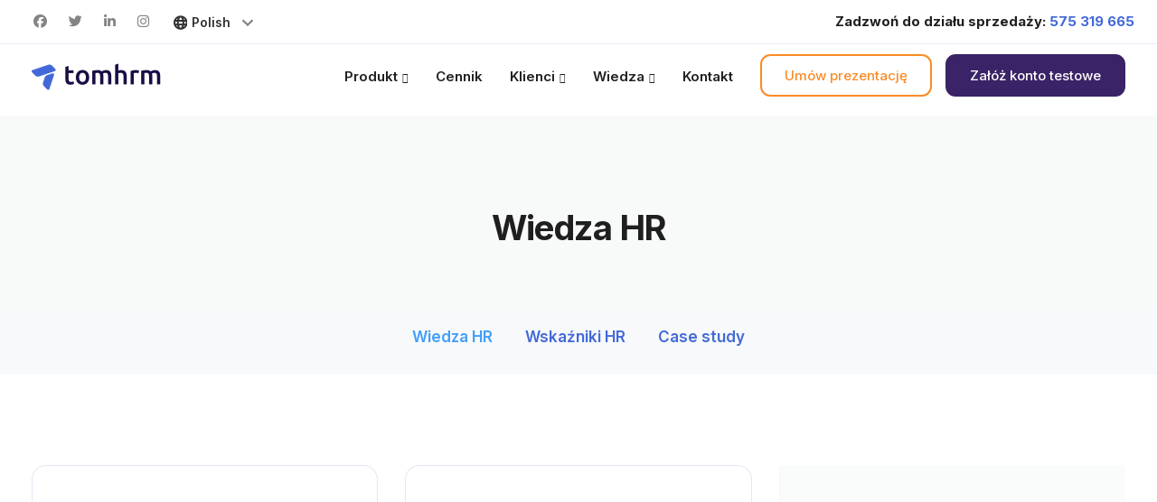

--- FILE ---
content_type: text/html; charset=UTF-8
request_url: https://tomhrm.com/wiedza-hr/page/3/
body_size: 12164
content:
<!DOCTYPE html><html lang="pl-PL"
 prefix="og: https://ogp.me/ns#" ><head><script>(function(w,i,g){w[g]=w[g]||[];if(typeof w[g].push=='function')w[g].push(i)})
(window,'GTM-PLJPB8J','google_tags_first_party');</script><script>(function(w,d,s,l){w[l]=w[l]||[];(function(){w[l].push(arguments);})('set', 'developer_id.dYzg1YT', true);
		w[l].push({'gtm.start':new Date().getTime(),event:'gtm.js'});var f=d.getElementsByTagName(s)[0],
		j=d.createElement(s);j.async=true;j.src='/b758/';
		f.parentNode.insertBefore(j,f);
		})(window,document,'script','dataLayer');</script><meta charset="UTF-8"><meta name="viewport" content="width=device-width, initial-scale=1.0" /><meta http-equiv="X-UA-Compatible" content="IE=edge"><meta name=“facebook-domain-verification” content=“bj90oo852zg1vccx1nukzhav1f8hyi” /><script src="/cdn-cgi/scripts/7d0fa10a/cloudflare-static/rocket-loader.min.js" data-cf-settings="4986c72ce8e26978792f5386-|49"></script><link rel="stylesheet" media="print" onload="this.onload=null;this.media='all';" id="ao_optimized_gfonts" href="https://fonts.googleapis.com/css?family=Open+Sans%3A300%2C400%2C600%2C700%26subset%3Dlatin-ext%7CInter:italic00,200,300,400,500,600,700&amp;display=swap" /><link rel="preload" href="/assets/fontawesome-pro-6.7.2/webfonts/fa-light-300.woff2" as="font" type="font/woff2" crossorigin><link rel="preload" href="/assets/fontawesome-pro-6.7.2/webfonts/fa-regular-400.woff2" as="font" type="font/woff2" crossorigin><link rel="preload" href="/assets/fontawesome-pro-6.7.2/webfonts/fa-brands-400.woff2" as="font" type="font/woff2" crossorigin><link rel="preload" href="https://s3-eu-west-1.amazonaws.com/media-wp-tomhrm/wp-content/uploads/2025/10/27235705/system_HR_tomHRM.webp" as="image" fetchpriority="high"><meta name="theme-color" content="#3a2366" /><link rel="profile" href="http://gmpg.org/xfn/11"><link href="https://s3-eu-west-1.amazonaws.com/media-wp-tomhrm/wp-content/uploads/2023/07/31160745/favicon-1.ico" rel="icon"><link rel="pingback" href="https://tomhrm.com/xmlrpc.php" /><link media="all" href="https://tomhrm.com/wp-content/cache/autoptimize/autoptimize_3e9c9cc5b9bc62224608d6fb87f573e2.php" rel="stylesheet" /><title>Wiedza HR - tomHRM - Part 3</title><meta name="robots" content="max-snippet:-1, max-image-preview:large, max-video-preview:-1"/><meta name="google-site-verification" content="AILIxniGyJY-zMumqOqatbPoOUJJ3sUWGSnAzdkrJYw" /><link rel="canonical" href="https://tomhrm.com/wiedza-hr/" /><link rel="prev" href="https://tomhrm.com/wiedza-hr/page/2/" /><link rel="next" href="https://tomhrm.com/wiedza-hr/page/4/" /><link rel='dns-prefetch' href='//s.w.org' /><link href='https://s3-eu-west-1.amazonaws.com' rel='preconnect' /><link href='https://fonts.gstatic.com' crossorigin='anonymous' rel='preconnect' /><link rel="alternate" type="application/rss+xml" title="tomHRM &raquo; Kanał z wpisami" href="https://tomhrm.com/feed/" /><link rel="alternate" type="application/rss+xml" title="tomHRM &raquo; Kanał z komentarzami" href="https://tomhrm.com/comments/feed/" /><link rel="alternate" type="application/rss+xml" title="tomHRM &raquo; Kanał z wpisami zaszufladkowanymi do kategorii Wiedza HR" href="https://tomhrm.com/wiedza-hr/feed/" /> <script type="4986c72ce8e26978792f5386-text/javascript" src='https://tomhrm.com/wp-includes/js/jquery/jquery.js?ver=1.12.4'></script> <link rel='https://api.w.org/' href='https://tomhrm.com/wp-json/' /><link rel="EditURI" type="application/rsd+xml" title="RSD" href="https://tomhrm.com/xmlrpc.php?rsd" /><link rel="wlwmanifest" type="application/wlwmanifest+xml" href="https://tomhrm.com/wp-includes/wlwmanifest.xml" /><meta name="generator" content="Powered by WPBakery Page Builder - drag and drop page builder for WordPress."/> <!--[if lte IE 9]><link rel="stylesheet" type="text/css" href="https://tomhrm.com/wp-content/plugins/js_composer/assets/css/vc_lte_ie9.min.css" media="screen"><![endif]-->  <script type="application/ld+json" class="saswp-schema-markup-output">[{"@context":"https://schema.org","@type":"Blog","@id":"https://tomhrm.com/wiedza-hr/#Blog","headline":"Wiedza HR Category","description":"","url":"https://tomhrm.com/wiedza-hr/","blogPost":[{"@type":"BlogPosting","headline":"Wniosek o urlop wypoczynkowy 2025","url":"https://tomhrm.com/wniosek-o-urlop-wypoczynkowy/","datePublished":"2023-02-17T09:00:15+01:00","dateModified":"2025-03-05T15:05:36+01:00","mainEntityOfPage":"https://tomhrm.com/wniosek-o-urlop-wypoczynkowy/","author":{"@type":"Person","name":"admin","description":"","url":"https://tomhrm.com/author/admin/","sameAs":[],"image":{"@type":"ImageObject","url":"https://secure.gravatar.com/avatar/562a95646dc2f3a28fe0a1a1b4637de0?s=96&d=mm&r=g","height":96,"width":96}},"publisher":{"@type":"Organization","name":"tomHRM","url":"https://tomhrm.com","logo":{"@type":"ImageObject","url":"https://s3-eu-west-1.amazonaws.com/media-wp-tomhrm/wp-content/uploads/2021/05/25223345/logo_tomhrm132x132.jpg","width":"132","height":"132"}},"image":[{"@type":"ImageObject","@id":"https://tomhrm.com/wniosek-o-urlop-wypoczynkowy/#primaryimage","url":"https://s3-eu-west-1.amazonaws.com/media-wp-tomhrm/wp-content/uploads/2023/02/26204833/wniosek-o-urlop-wypoczynkowy.webp","width":"1920","height":"1280"},{"@type":"ImageObject","url":"https://s3-eu-west-1.amazonaws.com/media-wp-tomhrm/wp-content/uploads/2023/02/26204833/wniosek-o-urlop-wypoczynkowy.webp","width":"1200","height":"900"},{"@type":"ImageObject","url":"https://s3-eu-west-1.amazonaws.com/media-wp-tomhrm/wp-content/uploads/2023/02/26204833/wniosek-o-urlop-wypoczynkowy.webp","width":"1200","height":"675"},{"@type":"ImageObject","url":"https://s3-eu-west-1.amazonaws.com/media-wp-tomhrm/wp-content/uploads/2023/02/13182508/Elektroniczne-wnioski-1200-x-630-1024x538.webp","width":1024,"height":538},{"@type":"ImageObject","url":"https://s3-eu-west-1.amazonaws.com/media-wp-tomhrm/wp-content/uploads/2023/02/14154052/Moje_wnioski_PL.jpg","width":2400,"height":1350}]},{"@type":"BlogPosting","headline":"MBO — zalety i ograniczenia systemu zarządzania przez cele","url":"https://tomhrm.com/mbo-zalety-i-ograniczenia-systemu-zarzadzania-przez-cele/","datePublished":"2023-02-13T09:00:31+01:00","dateModified":"2023-07-12T10:23:09+02:00","mainEntityOfPage":"https://tomhrm.com/mbo-zalety-i-ograniczenia-systemu-zarzadzania-przez-cele/","author":{"@type":"Person","name":"admin","description":"","url":"https://tomhrm.com/author/admin/","sameAs":[],"image":{"@type":"ImageObject","url":"https://secure.gravatar.com/avatar/562a95646dc2f3a28fe0a1a1b4637de0?s=96&d=mm&r=g","height":96,"width":96}},"publisher":{"@type":"Organization","name":"tomHRM","url":"https://tomhrm.com","logo":{"@type":"ImageObject","url":"https://s3-eu-west-1.amazonaws.com/media-wp-tomhrm/wp-content/uploads/2021/05/25223345/logo_tomhrm132x132.jpg","width":"132","height":"132"}},"image":[{"@type":"ImageObject","@id":"https://tomhrm.com/mbo-zalety-i-ograniczenia-systemu-zarzadzania-przez-cele/#primaryimage","url":"https://s3-eu-west-1.amazonaws.com/media-wp-tomhrm/wp-content/uploads/2023/02/26221509/mbo.webp","width":"1920","height":"1280"},{"@type":"ImageObject","url":"https://s3-eu-west-1.amazonaws.com/media-wp-tomhrm/wp-content/uploads/2023/02/26221509/mbo.webp","width":"1200","height":"900"},{"@type":"ImageObject","url":"https://s3-eu-west-1.amazonaws.com/media-wp-tomhrm/wp-content/uploads/2023/02/26221509/mbo.webp","width":"1200","height":"675"}]},{"@type":"BlogPosting","headline":"Jak skutecznie wdrożyć metodę OKR w firmie?","url":"https://tomhrm.com/jak-wdrozyc-okr-praktyczne-przyklady-i-garsc-teorii/","datePublished":"2023-02-10T09:00:56+01:00","dateModified":"2025-06-25T14:31:26+02:00","mainEntityOfPage":"https://tomhrm.com/jak-wdrozyc-okr-praktyczne-przyklady-i-garsc-teorii/","author":{"@type":"Person","name":"admin","description":"","url":"https://tomhrm.com/author/admin/","sameAs":[],"image":{"@type":"ImageObject","url":"https://secure.gravatar.com/avatar/562a95646dc2f3a28fe0a1a1b4637de0?s=96&d=mm&r=g","height":96,"width":96}},"publisher":{"@type":"Organization","name":"tomHRM","url":"https://tomhrm.com","logo":{"@type":"ImageObject","url":"https://s3-eu-west-1.amazonaws.com/media-wp-tomhrm/wp-content/uploads/2021/05/25223345/logo_tomhrm132x132.jpg","width":"132","height":"132"}},"image":[{"@type":"ImageObject","@id":"https://tomhrm.com/jak-wdrozyc-okr-praktyczne-przyklady-i-garsc-teorii/#primaryimage","url":"https://s3-eu-west-1.amazonaws.com/media-wp-tomhrm/wp-content/uploads/2023/02/26220227/okr.webp","width":"1920","height":"1280"},{"@type":"ImageObject","url":"https://s3-eu-west-1.amazonaws.com/media-wp-tomhrm/wp-content/uploads/2023/02/26220227/okr.webp","width":"1200","height":"900"},{"@type":"ImageObject","url":"https://s3-eu-west-1.amazonaws.com/media-wp-tomhrm/wp-content/uploads/2023/02/26220227/okr.webp","width":"1200","height":"675"}]},{"@type":"BlogPosting","headline":"Baza kandydatów do pracy – jak ją prowadzić?","url":"https://tomhrm.com/baza-kandydatow-do-pracy/","datePublished":"2023-02-07T09:00:37+01:00","dateModified":"2025-01-09T11:58:11+01:00","mainEntityOfPage":"https://tomhrm.com/baza-kandydatow-do-pracy/","author":{"@type":"Person","name":"admin","description":"","url":"https://tomhrm.com/author/admin/","sameAs":[],"image":{"@type":"ImageObject","url":"https://secure.gravatar.com/avatar/562a95646dc2f3a28fe0a1a1b4637de0?s=96&d=mm&r=g","height":96,"width":96}},"publisher":{"@type":"Organization","name":"tomHRM","url":"https://tomhrm.com","logo":{"@type":"ImageObject","url":"https://s3-eu-west-1.amazonaws.com/media-wp-tomhrm/wp-content/uploads/2021/05/25223345/logo_tomhrm132x132.jpg","width":"132","height":"132"}},"image":[{"@type":"ImageObject","@id":"https://tomhrm.com/baza-kandydatow-do-pracy/#primaryimage","url":"https://s3-eu-west-1.amazonaws.com/media-wp-tomhrm/wp-content/uploads/2023/02/26180914/baza-kandydatow-do-pracy.webp","width":"1920","height":"1280"},{"@type":"ImageObject","url":"https://s3-eu-west-1.amazonaws.com/media-wp-tomhrm/wp-content/uploads/2023/02/26180914/baza-kandydatow-do-pracy.webp","width":"1200","height":"900"},{"@type":"ImageObject","url":"https://s3-eu-west-1.amazonaws.com/media-wp-tomhrm/wp-content/uploads/2023/02/26180914/baza-kandydatow-do-pracy.webp","width":"1200","height":"675"},{"@type":"ImageObject","url":"https://s3-eu-west-1.amazonaws.com/media-wp-tomhrm/wp-content/uploads/2023/06/19185149/ATS_na-blog-1024x538.png","width":1024,"height":538}]},{"@type":"BlogPosting","headline":"Umowa zlecenia &#8211; wzór z omówieniem","url":"https://tomhrm.com/umowa-zlecenia-wzor/","datePublished":"2023-01-27T09:00:19+01:00","dateModified":"2025-01-08T15:20:55+01:00","mainEntityOfPage":"https://tomhrm.com/umowa-zlecenia-wzor/","author":{"@type":"Person","name":"admin","description":"","url":"https://tomhrm.com/author/admin/","sameAs":[],"image":{"@type":"ImageObject","url":"https://secure.gravatar.com/avatar/562a95646dc2f3a28fe0a1a1b4637de0?s=96&d=mm&r=g","height":96,"width":96}},"publisher":{"@type":"Organization","name":"tomHRM","url":"https://tomhrm.com","logo":{"@type":"ImageObject","url":"https://s3-eu-west-1.amazonaws.com/media-wp-tomhrm/wp-content/uploads/2021/05/25223345/logo_tomhrm132x132.jpg","width":"132","height":"132"}},"image":[{"@type":"ImageObject","@id":"https://tomhrm.com/umowa-zlecenia-wzor/#primaryimage","url":"https://s3-eu-west-1.amazonaws.com/media-wp-tomhrm/wp-content/uploads/2023/01/16144828/umowa-zlecenia-wzor.jpg","width":"1920","height":"1280"},{"@type":"ImageObject","url":"https://s3-eu-west-1.amazonaws.com/media-wp-tomhrm/wp-content/uploads/2023/01/16144828/umowa-zlecenia-wzor.jpg","width":"1200","height":"900"},{"@type":"ImageObject","url":"https://s3-eu-west-1.amazonaws.com/media-wp-tomhrm/wp-content/uploads/2023/01/16144828/umowa-zlecenia-wzor.jpg","width":"1200","height":"675"}]},{"@type":"BlogPosting","headline":"Umowa o dzieło – wzór z omówieniem","url":"https://tomhrm.com/umowa-o-dzielo-wzor/","datePublished":"2023-01-23T09:00:49+01:00","dateModified":"2025-01-08T15:23:41+01:00","mainEntityOfPage":"https://tomhrm.com/umowa-o-dzielo-wzor/","author":{"@type":"Person","name":"admin","description":"","url":"https://tomhrm.com/author/admin/","sameAs":[],"image":{"@type":"ImageObject","url":"https://secure.gravatar.com/avatar/562a95646dc2f3a28fe0a1a1b4637de0?s=96&d=mm&r=g","height":96,"width":96}},"publisher":{"@type":"Organization","name":"tomHRM","url":"https://tomhrm.com","logo":{"@type":"ImageObject","url":"https://s3-eu-west-1.amazonaws.com/media-wp-tomhrm/wp-content/uploads/2021/05/25223345/logo_tomhrm132x132.jpg","width":"132","height":"132"}},"image":[{"@type":"ImageObject","@id":"https://tomhrm.com/umowa-o-dzielo-wzor/#primaryimage","url":"https://s3-eu-west-1.amazonaws.com/media-wp-tomhrm/wp-content/uploads/2023/01/16141801/umowa-o-dzielo-wzor.jpg","width":"1920","height":"1280"},{"@type":"ImageObject","url":"https://s3-eu-west-1.amazonaws.com/media-wp-tomhrm/wp-content/uploads/2023/01/16141801/umowa-o-dzielo-wzor.jpg","width":"1200","height":"900"},{"@type":"ImageObject","url":"https://s3-eu-west-1.amazonaws.com/media-wp-tomhrm/wp-content/uploads/2023/01/16141801/umowa-o-dzielo-wzor.jpg","width":"1200","height":"675"}]},{"@type":"BlogPosting","headline":"Preonboarding nowego pracownika","url":"https://tomhrm.com/preonboarding/","datePublished":"2023-01-20T09:00:48+01:00","dateModified":"2025-05-15T11:59:34+02:00","mainEntityOfPage":"https://tomhrm.com/preonboarding/","author":{"@type":"Person","name":"admin","description":"","url":"https://tomhrm.com/author/admin/","sameAs":[],"image":{"@type":"ImageObject","url":"https://secure.gravatar.com/avatar/562a95646dc2f3a28fe0a1a1b4637de0?s=96&d=mm&r=g","height":96,"width":96}},"publisher":{"@type":"Organization","name":"tomHRM","url":"https://tomhrm.com","logo":{"@type":"ImageObject","url":"https://s3-eu-west-1.amazonaws.com/media-wp-tomhrm/wp-content/uploads/2021/05/25223345/logo_tomhrm132x132.jpg","width":"132","height":"132"}},"image":[{"@type":"ImageObject","@id":"https://tomhrm.com/preonboarding/#primaryimage","url":"https://s3-eu-west-1.amazonaws.com/media-wp-tomhrm/wp-content/uploads/2023/01/16172315/preonboarding.webp","width":"2018","height":"1346"},{"@type":"ImageObject","url":"https://s3-eu-west-1.amazonaws.com/media-wp-tomhrm/wp-content/uploads/2023/01/16172315/preonboarding.webp","width":"1200","height":"900"},{"@type":"ImageObject","url":"https://s3-eu-west-1.amazonaws.com/media-wp-tomhrm/wp-content/uploads/2023/01/16172315/preonboarding.webp","width":"1200","height":"675"},{"@type":"ImageObject","url":"https://s3-eu-west-1.amazonaws.com/media-wp-tomhrm/wp-content/uploads/2023/01/15135915/Preonboarding1.webp","width":990,"height":250},{"@type":"ImageObject","url":"https://s3-eu-west-1.amazonaws.com/media-wp-tomhrm/wp-content/uploads/2023/01/02155347/System_do_reboardingu.webp","width":990,"height":250},{"@type":"ImageObject","url":"https://s3-eu-west-1.amazonaws.com/media-wp-tomhrm/wp-content/uploads/2023/01/02154303/Bane-preboarding.webp","width":990,"height":250},{"@type":"ImageObject","url":"https://s3-eu-west-1.amazonaws.com/media-wp-tomhrm/wp-content/uploads/2023/01/02153710/Timeline_preonboarding-410x1024.jpg","width":410,"height":1024},{"@type":"ImageObject","url":"https://s3-eu-west-1.amazonaws.com/media-wp-tomhrm/wp-content/uploads/2023/01/02154552/Onboarding_baner.webp","width":990,"height":250}]},{"@type":"BlogPosting","headline":"Selekcja i rekrutacja. Na czym polega różnica?","url":"https://tomhrm.com/selekcja-i-rekrutacja/","datePublished":"2023-01-13T09:00:03+01:00","dateModified":"2025-06-26T14:05:04+02:00","mainEntityOfPage":"https://tomhrm.com/selekcja-i-rekrutacja/","author":{"@type":"Person","name":"admin","description":"","url":"https://tomhrm.com/author/admin/","sameAs":[],"image":{"@type":"ImageObject","url":"https://secure.gravatar.com/avatar/562a95646dc2f3a28fe0a1a1b4637de0?s=96&d=mm&r=g","height":96,"width":96}},"publisher":{"@type":"Organization","name":"tomHRM","url":"https://tomhrm.com","logo":{"@type":"ImageObject","url":"https://s3-eu-west-1.amazonaws.com/media-wp-tomhrm/wp-content/uploads/2021/05/25223345/logo_tomhrm132x132.jpg","width":"132","height":"132"}},"image":[{"@type":"ImageObject","@id":"https://tomhrm.com/selekcja-i-rekrutacja/#primaryimage","url":"https://s3-eu-west-1.amazonaws.com/media-wp-tomhrm/wp-content/uploads/2023/01/09115949/rekrutacja-selekcja.jpg","width":"1920","height":"1280"},{"@type":"ImageObject","url":"https://s3-eu-west-1.amazonaws.com/media-wp-tomhrm/wp-content/uploads/2023/01/09115949/rekrutacja-selekcja.jpg","width":"1200","height":"900"},{"@type":"ImageObject","url":"https://s3-eu-west-1.amazonaws.com/media-wp-tomhrm/wp-content/uploads/2023/01/09115949/rekrutacja-selekcja.jpg","width":"1200","height":"675"}]},{"@type":"BlogPosting","headline":"Praca w biurze vs praca hybrydowa vs praca zdalna — korzyści i wady","url":"https://tomhrm.com/praca-w-biurze-praca-hybrydowa-praca-zdalna-korzysci-i-wady/","datePublished":"2023-01-06T09:00:47+01:00","dateModified":"2023-01-09T10:25:40+01:00","mainEntityOfPage":"https://tomhrm.com/praca-w-biurze-praca-hybrydowa-praca-zdalna-korzysci-i-wady/","author":{"@type":"Person","name":"admin","description":"","url":"https://tomhrm.com/author/admin/","sameAs":[],"image":{"@type":"ImageObject","url":"https://secure.gravatar.com/avatar/562a95646dc2f3a28fe0a1a1b4637de0?s=96&d=mm&r=g","height":96,"width":96}},"publisher":{"@type":"Organization","name":"tomHRM","url":"https://tomhrm.com","logo":{"@type":"ImageObject","url":"https://s3-eu-west-1.amazonaws.com/media-wp-tomhrm/wp-content/uploads/2021/05/25223345/logo_tomhrm132x132.jpg","width":"132","height":"132"}},"image":[{"@type":"ImageObject","@id":"https://tomhrm.com/praca-w-biurze-praca-hybrydowa-praca-zdalna-korzysci-i-wady/#primaryimage","url":"https://s3-eu-west-1.amazonaws.com/media-wp-tomhrm/wp-content/uploads/2023/01/30121248/praca-hybrydowa-praca-zdalna.jpg","width":"1920","height":"1280"},{"@type":"ImageObject","url":"https://s3-eu-west-1.amazonaws.com/media-wp-tomhrm/wp-content/uploads/2023/01/30121248/praca-hybrydowa-praca-zdalna.jpg","width":"1200","height":"900"},{"@type":"ImageObject","url":"https://s3-eu-west-1.amazonaws.com/media-wp-tomhrm/wp-content/uploads/2023/01/30121248/praca-hybrydowa-praca-zdalna.jpg","width":"1200","height":"675"}]},{"@type":"BlogPosting","headline":"Pozapłacowe sposoby motywowania pracowników","url":"https://tomhrm.com/pozaplacowe-sposoby-motywowania-pracownikow/","datePublished":"2023-01-03T09:00:32+01:00","dateModified":"2025-06-24T07:07:58+02:00","mainEntityOfPage":"https://tomhrm.com/pozaplacowe-sposoby-motywowania-pracownikow/","author":{"@type":"Person","name":"admin","description":"","url":"https://tomhrm.com/author/admin/","sameAs":[],"image":{"@type":"ImageObject","url":"https://secure.gravatar.com/avatar/562a95646dc2f3a28fe0a1a1b4637de0?s=96&d=mm&r=g","height":96,"width":96}},"publisher":{"@type":"Organization","name":"tomHRM","url":"https://tomhrm.com","logo":{"@type":"ImageObject","url":"https://s3-eu-west-1.amazonaws.com/media-wp-tomhrm/wp-content/uploads/2021/05/25223345/logo_tomhrm132x132.jpg","width":"132","height":"132"}},"image":[{"@type":"ImageObject","@id":"https://tomhrm.com/pozaplacowe-sposoby-motywowania-pracownikow/#primaryimage","url":"https://s3-eu-west-1.amazonaws.com/media-wp-tomhrm/wp-content/uploads/2022/12/12132215/pozaplacowe-sposoby-motywowania-pracownikow.jpg","width":"1920","height":"1280"},{"@type":"ImageObject","url":"https://s3-eu-west-1.amazonaws.com/media-wp-tomhrm/wp-content/uploads/2022/12/12132215/pozaplacowe-sposoby-motywowania-pracownikow.jpg","width":"1200","height":"900"},{"@type":"ImageObject","url":"https://s3-eu-west-1.amazonaws.com/media-wp-tomhrm/wp-content/uploads/2022/12/12132215/pozaplacowe-sposoby-motywowania-pracownikow.jpg","width":"1200","height":"675"},{"@type":"ImageObject","url":"https://s3-eu-west-1.amazonaws.com/media-wp-tomhrm/wp-content/uploads/2022/12/12134336/jak-motywowac-pracownika-300x300.jpg","width":300,"height":300}]},{"@type":"BlogPosting","headline":"Polskie książki HR, które warto przeczytać &#8211; 5 propozycji","url":"https://tomhrm.com/polskie-ksiazki-hr-ktore-warto-przeczytac/","datePublished":"2022-12-30T09:00:55+01:00","dateModified":"2025-01-08T07:09:23+01:00","mainEntityOfPage":"https://tomhrm.com/polskie-ksiazki-hr-ktore-warto-przeczytac/","author":{"@type":"Person","name":"admin","description":"","url":"https://tomhrm.com/author/admin/","sameAs":[],"image":{"@type":"ImageObject","url":"https://secure.gravatar.com/avatar/562a95646dc2f3a28fe0a1a1b4637de0?s=96&d=mm&r=g","height":96,"width":96}},"publisher":{"@type":"Organization","name":"tomHRM","url":"https://tomhrm.com","logo":{"@type":"ImageObject","url":"https://s3-eu-west-1.amazonaws.com/media-wp-tomhrm/wp-content/uploads/2021/05/25223345/logo_tomhrm132x132.jpg","width":"132","height":"132"}},"image":[{"@type":"ImageObject","@id":"https://tomhrm.com/polskie-ksiazki-hr-ktore-warto-przeczytac/#primaryimage","url":"https://s3-eu-west-1.amazonaws.com/media-wp-tomhrm/wp-content/uploads/2022/12/12170114/ksiazki-HR.jpg","width":"1920","height":"1280"},{"@type":"ImageObject","url":"https://s3-eu-west-1.amazonaws.com/media-wp-tomhrm/wp-content/uploads/2022/12/12170114/ksiazki-HR.jpg","width":"1200","height":"900"},{"@type":"ImageObject","url":"https://s3-eu-west-1.amazonaws.com/media-wp-tomhrm/wp-content/uploads/2022/12/12170114/ksiazki-HR.jpg","width":"1200","height":"675"}]},{"@type":"BlogPosting","headline":"Najdziwniejsze benefity w polskich ofertach pracy","url":"https://tomhrm.com/najdziwniejsze-benefity-w-polskich-ofertach-pracy/","datePublished":"2022-12-26T09:00:22+01:00","dateModified":"2025-01-07T09:01:35+01:00","mainEntityOfPage":"https://tomhrm.com/najdziwniejsze-benefity-w-polskich-ofertach-pracy/","author":{"@type":"Person","name":"admin","description":"","url":"https://tomhrm.com/author/admin/","sameAs":[],"image":{"@type":"ImageObject","url":"https://secure.gravatar.com/avatar/562a95646dc2f3a28fe0a1a1b4637de0?s=96&d=mm&r=g","height":96,"width":96}},"publisher":{"@type":"Organization","name":"tomHRM","url":"https://tomhrm.com","logo":{"@type":"ImageObject","url":"https://s3-eu-west-1.amazonaws.com/media-wp-tomhrm/wp-content/uploads/2021/05/25223345/logo_tomhrm132x132.jpg","width":"132","height":"132"}},"image":[{"@type":"ImageObject","@id":"https://tomhrm.com/najdziwniejsze-benefity-w-polskich-ofertach-pracy/#primaryimage","url":"https://s3-eu-west-1.amazonaws.com/media-wp-tomhrm/wp-content/uploads/2022/12/12123712/benefity-pracownicze.jpg","width":"1920","height":"1280"},{"@type":"ImageObject","url":"https://s3-eu-west-1.amazonaws.com/media-wp-tomhrm/wp-content/uploads/2022/12/12123712/benefity-pracownicze.jpg","width":"1200","height":"900"},{"@type":"ImageObject","url":"https://s3-eu-west-1.amazonaws.com/media-wp-tomhrm/wp-content/uploads/2022/12/12123712/benefity-pracownicze.jpg","width":"1200","height":"675"},{"@type":"ImageObject","url":"https://s3-eu-west-1.amazonaws.com/media-wp-tomhrm/wp-content/uploads/2022/12/07100055/Oferta-pracy-Asystent-Sprzeda%C5%BCy-HAPPY-PACK-SP%C3%93%C5%81KA-AKCYJNA-Krak%C3%B3w-01-07-2025_09_00_AM-1024x277.png","width":1024,"height":277}]},{"@type":"BlogPosting","headline":"Przepisy Kodeksu pracy dotyczące pracy zdalnej – zmiany w 2023 roku","url":"https://tomhrm.com/praca-zdalna-2023/","datePublished":"2022-12-22T09:00:11+01:00","dateModified":"2025-06-26T14:06:11+02:00","mainEntityOfPage":"https://tomhrm.com/praca-zdalna-2023/","author":{"@type":"Person","name":"admin","description":"","url":"https://tomhrm.com/author/admin/","sameAs":[],"image":{"@type":"ImageObject","url":"https://secure.gravatar.com/avatar/562a95646dc2f3a28fe0a1a1b4637de0?s=96&d=mm&r=g","height":96,"width":96}},"publisher":{"@type":"Organization","name":"tomHRM","url":"https://tomhrm.com","logo":{"@type":"ImageObject","url":"https://s3-eu-west-1.amazonaws.com/media-wp-tomhrm/wp-content/uploads/2021/05/25223345/logo_tomhrm132x132.jpg","width":"132","height":"132"}},"image":[{"@type":"ImageObject","@id":"https://tomhrm.com/praca-zdalna-2023/#primaryimage","url":"https://s3-eu-west-1.amazonaws.com/media-wp-tomhrm/wp-content/uploads/2022/12/21103922/praca-zdalna.jpg","width":"1920","height":"1280"},{"@type":"ImageObject","url":"https://s3-eu-west-1.amazonaws.com/media-wp-tomhrm/wp-content/uploads/2022/12/21103922/praca-zdalna.jpg","width":"1200","height":"900"},{"@type":"ImageObject","url":"https://s3-eu-west-1.amazonaws.com/media-wp-tomhrm/wp-content/uploads/2022/12/21103922/praca-zdalna.jpg","width":"1200","height":"675"}]},{"@type":"BlogPosting","headline":"Wniosek o urlop wychowawczy 2025 — wzór z omówieniem","url":"https://tomhrm.com/wniosek-o-urlop-wychowawczy/","datePublished":"2022-12-15T09:00:54+01:00","dateModified":"2024-12-24T08:32:30+01:00","mainEntityOfPage":"https://tomhrm.com/wniosek-o-urlop-wychowawczy/","author":{"@type":"Person","name":"admin","description":"","url":"https://tomhrm.com/author/admin/","sameAs":[],"image":{"@type":"ImageObject","url":"https://secure.gravatar.com/avatar/562a95646dc2f3a28fe0a1a1b4637de0?s=96&d=mm&r=g","height":96,"width":96}},"publisher":{"@type":"Organization","name":"tomHRM","url":"https://tomhrm.com","logo":{"@type":"ImageObject","url":"https://s3-eu-west-1.amazonaws.com/media-wp-tomhrm/wp-content/uploads/2021/05/25223345/logo_tomhrm132x132.jpg","width":"132","height":"132"}},"image":[{"@type":"ImageObject","@id":"https://tomhrm.com/wniosek-o-urlop-wychowawczy/#primaryimage","url":"https://s3-eu-west-1.amazonaws.com/media-wp-tomhrm/wp-content/uploads/2022/12/12113916/wniosek-o-urlop-wychowawczy.jpg","width":"1920","height":"1280"},{"@type":"ImageObject","url":"https://s3-eu-west-1.amazonaws.com/media-wp-tomhrm/wp-content/uploads/2022/12/12113916/wniosek-o-urlop-wychowawczy.jpg","width":"1200","height":"900"},{"@type":"ImageObject","url":"https://s3-eu-west-1.amazonaws.com/media-wp-tomhrm/wp-content/uploads/2022/12/12113916/wniosek-o-urlop-wychowawczy.jpg","width":"1200","height":"675"}]}]},

{"@context":"https://schema.org","@type":"BreadcrumbList","@id":"https://tomhrm.com/wiedza-hr/#breadcrumb","itemListElement":[{"@type":"ListItem","position":1,"item":{"@id":"https://tomhrm.com","name":"tomHRM"}},{"@type":"ListItem","position":2,"item":{"@id":"https://tomhrm.com/wiedza-hr/","name":"Wiedza HR"}}]}]</script> <noscript><style type="text/css">.wpb_animate_when_almost_visible { opacity: 1; }</style></noscript> </script></head><body class="archive paged category category-wiedza-hr category-76 paged-3 category-paged-3 wpb-js-composer js-comp-ver-5.5.2 vc_responsive"> <noscript><iframe src="https://www.googletagmanager.com/ns.html?id=GTM-PLJPB8J" height="0" width="0" style="display:none;visibility:hidden"></iframe></noscript><nav class="navbar navbar-default navbar-fixed-top   with-topbar with-topbar-sticky              " ><div class="topbar second-template"><div class="container"><div class="topbar-contact"><p class="topbar-phone topbar-phone-lg "> Zadzwoń do działu sprzedaży: <a href="tel:575 319 665" class="call-to-sales-link">575 319 665</a></p></div><div class="topbar-socials"><ul class="redux-social-media-list clearfix"><li style="list-style: none;"><a target='_blank' href='https://www.facebook.com/tomhrm/' title='Facebook'><i class="fa fa-facebook" style='color:rgb(133, 132, 132);background-color:transparent;' title=""></i></a></li><li style="list-style: none;"><a target='_blank' href='https://twitter.com/tomhrm_com' title='Twitter'><i class="fa fa-twitter" style='color:rgb(133, 132, 132);background-color:transparent;' title=""></i></a></li><li style="list-style: none;"><a target='_blank' href='https://www.linkedin.com/company/18053528' title='LinkedIn'><i class="fa fa-linkedin" style='color:rgb(133, 132, 132);background-color:transparent;' title=""></i></a></li><li style="list-style: none;"><a target='_blank' href='https://www.instagram.com/tomhrmcom/' title='Instagram'><i class="fa fa-instagram" style='color:rgb(133, 132, 132);background-color:transparent;' title=""></i></a></li></ul></div><div class="topbar-globe"> <i class="fa fa-globe"></i></div><div class="custom-language-switcher wpcf7"> <select name="locale-switcher" aria-label="Language" class="wpcf7-form-control wpcf7-select switcher-select" aria-required="true" aria-invalid="false"><option selected="selected" value="Polish" data-url="https://tomhrm.com/wiedza-hr/">Polish</option><option  value="English" data-url="https://tomhrm.com/en/">English</option> </select></div></div></div><div class="menubar"><div class="container"><div id="logo"> <a class="logo" href="https://tomhrm.com"> <img class="fixed-logo"  src="https://s3-eu-west-1.amazonaws.com/media-wp-tomhrm/wp-content/uploads/2023/07/26144837/tomhrm_logo_color.png"  width="px" alt="tomHRM" /> </a></div><div class="navbar-header page-scroll"> <button type="button" class="navbar-toggle" data-toggle="collapse" data-target="#main-menu"> <span class="icon-bar"></span> <span class="icon-bar"></span> <span class="icon-bar"></span> </button><div class="mobile-cart"></div></div><div id="main-menu" class="collapse navbar-collapse  navbar-right"><ul id="menu-topmenu-pl" class="nav navbar-nav"><li id="menu-item-17253" class="dropdown-custom menu-item menu-item-type-custom menu-item-object-custom menu-item-has-children menu-item-17253 dropdown"><a title="System dla HR" href="https://tomhrm.com/system-dla-hr/"><span class="glyphicon System dla HR"></span>&nbsp;Produkt</a><ul role="menu" class=" dropdown-menu"><div id="product-menu-container"><div class="menu-container-grid"><div class="menu-grid"><div class="product-menu-header"><p class="product-menu-header-title">Nowoczesne narzędzia HR w jednym miejscu.</p></div><div class="menu-category time-management"><div class="category-title">Zarządzanie czasem</div><div class="menu-items"> <a class="menu-item" href="/elektroniczne-wnioski-urlopowe/"><div class="menu-item-icon"> <i class="fa-brands fa-fly module-icon"></i></div><div class="menu-item-content"><div class="menu-item-title">Elektroniczne wnioski urlopowe</div><div class="menu-item-subtitle">Zatwierdzaj wnioski online w jednym miejscu</div></div> </a> <a class="menu-item" href="/ewidencja-czasu-pracy/"><div class="menu-item-icon"> <i class="far fa-stopwatch module-icon"></i></div><div class="menu-item-content"><div class="menu-item-title">Ewidencja czasu pracy</div><div class="menu-item-subtitle">Rejestruj czas pracy zgodnie z prawem</div></div> </a> <a class="menu-item" href="/program-delegacje-online/"><div class="menu-item-icon"> <i class="far fa-location-arrow module-icon"></i></div><div class="menu-item-content"><div class="menu-item-title">Delegacje</div><div class="menu-item-subtitle">Rozliczaj delegacje szybko i bezbłędnie</div></div> </a> <a class="menu-item" href="/grafiki-czasu-pracy/"><div class="menu-item-icon"> <i class="far fa-calendar-days module-icon"></i></div><div class="menu-item-content"><div class="menu-item-title">Grafiki czasu pracy</div><div class="menu-item-subtitle">Twórz i udostępniaj grafiki w kilka minut</div></div> </a></div></div><div class="menu-category recruitment"><div class="category-title">Rekrutacja & onboarding</div><div class="menu-items"> <a class="menu-item" href="/system-ats/"><div class="menu-item-icon"> <i class="far fa-star module-icon"></i></div><div class="menu-item-content"><div class="menu-item-title">System rekrutacyjny ATS</div><div class="menu-item-subtitle">Usprawniaj rekrutację od ogłoszenia do zatrudnienia</div></div> </a> <a class="menu-item" href="/bezplatny-system-ats-do-rekrutacji/"><div class="menu-item-icon"> <i class="far fa-star module-icon"></i></div><div class="menu-item-content"><div class="menu-item-title">Bezpłatny ATS</div><div class="menu-item-subtitle">Zacznij rekrutować bez opłat</div></div> </a> <a class="menu-item" href="/onboarding-pracownikow/"><div class="menu-item-icon" style="width: 22px;"> <i class="far fa-map-marker-alt module-icon"></i></div><div class="menu-item-content"><div class="menu-item-title">Onboarding</div><div class="menu-item-subtitle">Wdrażaj nowych pracowników krok po kroku</div></div> </a></div></div><div class="menu-category employee-development"><div class="category-title">Rozwój pracowników</div><div class="menu-items"> <a class="menu-item" href="/okresowa-ocena-pracownicza/"><div class="menu-item-icon"> <i class="far fa-draw-circle module-icon"></i></div><div class="menu-item-content"><div class="menu-item-title">Oceny pracownicze</div><div class="menu-item-subtitle">Oceniaj kompetencje i wyniki zespołu</div></div> </a> <a class="menu-item" href="/instant-feedback/"><div class="menu-item-icon"> <i class="far fa-message-dots module-icon"></i></div><div class="menu-item-content"><div class="menu-item-title">Instant Feedback</div><div class="menu-item-subtitle">Doceniaj na bieżąco</div></div> </a> <a class="menu-item" href="/okr-zarzadzanie-celami/"><div class="menu-item-icon"> <i class="far fa-dot-circle module-icon"></i></div><div class="menu-item-content"><div class="menu-item-title">Cele</div><div class="menu-item-subtitle">Wyznaczaj i monitoruj cele zespołu</div></div> </a> <a class="menu-item" href="/spotkania-1-na-1/"><div class="menu-item-icon"> <i class="far fa-comments-alt module-icon"></i></div><div class="menu-item-content"><div class="menu-item-title">Spotkania 1 na 1</div><div class="menu-item-subtitle">Regularne rozmowy z podwładnymi</div></div> </a> <a class="menu-item" href="/aplikacja-do-zarzadzania-szkoleniami-w-dziale-hr/"><div class="menu-item-icon"> <i class="far fa-users-class module-icon"></i></div><div class="menu-item-content"><div class="menu-item-title">Szkolenia</div><div class="menu-item-subtitle">Zarządzaj rozwojem i budżetem</div></div> </a> <a class="menu-item" href="/ankiety-dla-pracownikow/"><div class="menu-item-icon"> <i class="far fa-chart-bar module-icon"></i></div><div class="menu-item-content"><div class="menu-item-title">Ankiety i testy</div><div class="menu-item-subtitle">Ankiety, NPS, testy wiedzy</div></div> </a></div></div><div class="menu-category internal-processes"><div class="category-title">Workflow & komunikacja</div><div class="menu-items"> <a class="menu-item" href="/wnioski-pracownicze/"><div class="menu-item-icon"> <i class="far fa-inbox module-icon"></i></div><div class="menu-item-content"><div class="menu-item-title">Wnioski firmowe</div><div class="menu-item-subtitle">Automatyzuj obieg wniosków</div></div> </a> <a class="menu-item" href="/intranet-dla-pracownikow/"><div class="menu-item-icon"> <i class="fa-regular fa-circle-wifi module-icon"></i></div><div class="menu-item-content"><div class="menu-item-title">Komunikacja wewnętrzna</div><div class="menu-item-subtitle">Aktywuj komunikacje w firmie</div></div> </a></div></div><div class="menu-category finance"><div class="category-title">Administracja & finanse</div><div class="menu-items"> <a class="menu-item" href="/obieg-faktur-kosztowych/"><div class="menu-item-icon"> <i class="fa-regular fa-file-invoice-dollar module-icon"></i></div><div class="menu-item-content"><div class="menu-item-title">Obieg faktur kosztowych</div><div class="menu-item-subtitle">Zatwierdzaj faktury szybciej niż kiedyś</div></div> </a> <a class="menu-item" href="/obsluga-zgloszen-sygnalistow/"><div class="menu-item-icon"> <i class="fa-regular fa-bell module-icon"></i></div><div class="menu-item-content"><div class="menu-item-title">Sygnaliści</div><div class="menu-item-subtitle">Obsługuj zgłoszenia zgodnie z prawem</div></div> </a> <a class="menu-item" href="/rejestr-umow/"><div class="menu-item-icon"> <i class="far fa-file-contract module-icon"></i></div><div class="menu-item-content"><div class="menu-item-title">Umowy firmowe</div><div class="menu-item-subtitle">Digitalizuj i przechowuj umowy</div></div> </a></div></div><div class="integration"><div class="category-title">Integracje</div><div class="logo-items"> <a class="logo-item" href="/integracja/"> <noscript><img src="https://lh3.googleusercontent.com/d_S5gxu_S1P6NR1gXeMthZeBzkrQMHdI5uvXrpn3nfJuXpCjlqhLQKH_hbOxTHxFhp5WugVOEcl4WDrv9rmKBDOMExhKU5KmmLFQVg" alt="google" /></noscript><img class="lazyload" src='data:image/svg+xml,%3Csvg%20xmlns=%22http://www.w3.org/2000/svg%22%20viewBox=%220%200%20210%20140%22%3E%3C/svg%3E' data-src="https://lh3.googleusercontent.com/d_S5gxu_S1P6NR1gXeMthZeBzkrQMHdI5uvXrpn3nfJuXpCjlqhLQKH_hbOxTHxFhp5WugVOEcl4WDrv9rmKBDOMExhKU5KmmLFQVg" alt="google" /> </a> <a class="logo-item" href="/integracja/"> <noscript><img src="https://s3-eu-west-1.amazonaws.com/media-wp-tomhrm/wp-content/uploads/2021/05/25214242/slack.png" alt="slack" /></noscript><img class="lazyload" src='data:image/svg+xml,%3Csvg%20xmlns=%22http://www.w3.org/2000/svg%22%20viewBox=%220%200%20210%20140%22%3E%3C/svg%3E' data-src="https://s3-eu-west-1.amazonaws.com/media-wp-tomhrm/wp-content/uploads/2021/05/25214242/slack.png" alt="slack" /> </a> <a class="logo-item" href="/integracja/"> <noscript><img src="https://s3-eu-west-1.amazonaws.com/media-wp-tomhrm/wp-content/uploads/2021/05/26000808/logo_microsoft365.png" alt="office" /></noscript><img class="lazyload" src='data:image/svg+xml,%3Csvg%20xmlns=%22http://www.w3.org/2000/svg%22%20viewBox=%220%200%20210%20140%22%3E%3C/svg%3E' data-src="https://s3-eu-west-1.amazonaws.com/media-wp-tomhrm/wp-content/uploads/2021/05/26000808/logo_microsoft365.png" alt="office" /> </a> <a class="logo-item logo-enova" href="/integracja/"> <noscript><img src="https://s3-eu-west-1.amazonaws.com/media-wp-tomhrm/wp-content/uploads/2025/04/10144250/integracja_enova365_system_tomhrm.webp" alt="enova365" /></noscript><img class="lazyload" src='data:image/svg+xml,%3Csvg%20xmlns=%22http://www.w3.org/2000/svg%22%20viewBox=%220%200%20210%20140%22%3E%3C/svg%3E' data-src="https://s3-eu-west-1.amazonaws.com/media-wp-tomhrm/wp-content/uploads/2025/04/10144250/integracja_enova365_system_tomhrm.webp" alt="enova365" /> </a><div class="logo-item see-all"> <a href="/integracja/"> Zobacz wszystkie <i class="fa fa-arrow-right"></i> </a></div></div></div></div><div class="function-box"><div class="menu-category menu-category-1"><div class="category-title">Funkcje platformy HR</div><div class="menu-items"> <a class="menu-item" href="/elektroniczna-kartoteka-pracownika/"><div class="menu-item-content"><div class="menu-item-title">Kartoteka pracownika</div></div> </a> <a class="menu-item" href="/struktura-organizacyjna-firmy/"><div class="menu-item-content"><div class="menu-item-title">Struktura organizacyjna</div></div> </a></div></div><div class="menu-category menu-category-2"><div class="menu-items arrow-links"> <a class="menu-item" href="/system-dla-hr/" style="justify-content: space-between;"><div class="menu-item-content"><div class="menu-item-title">Platforma HR</div></div> <i class="far fa-arrow-right"></i> </a> <a class="menu-item" href="/bezpieczenstwo/" style="justify-content: space-between;"><div class="menu-item-content"><div class="menu-item-title">Bezpieczeństwo</div></div> <i class="far fa-arrow-right"></i> </a> <a class="menu-item" href="/rodo/" style="justify-content: space-between;"><div class="menu-item-content"><div class="menu-item-title">Zgodność z RODO</div></div> <i class="far fa-arrow-right"></i> </a> <a href="/rejestracja-krok-1/" class="blue btn-free-trial btn-start-pricing"> Załóż konto testowe </a> <span class="btn-start-pricing-info">30 dni testów · Bez opłat i zobowiązań</span></div></div></div></div></div></li></li></li></li></li></li></li></li></li></li></li></li></li></li></li></li></li></ul></li><li id="menu-item-14533" class="menu-item menu-item-type-post_type menu-item-object-page menu-item-14533"><a title="Cennik" href="https://tomhrm.com/cennik/">Cennik</a></li><li id="menu-item-14527" class="menu-item menu-item-type-post_type menu-item-object-page menu-item-has-children menu-item-14527 dropdown"><a title="Klienci" href="https://tomhrm.com/klienci/">Klienci</a><ul role="menu" class=" dropdown-menu"><li id="menu-item-28942" class="menu-item menu-item-type-post_type menu-item-object-page menu-item-28942"><a title="Klienci" href="https://tomhrm.com/klienci/"><span class="glyphicon Klienci"></span>&nbsp;Klienci</a></li><li id="menu-item-26372" class="menu-item menu-item-type-custom menu-item-object-custom menu-item-26372"><a title="Case Studies" href="/case-study/">Case Studies</a></li><li id="menu-item-30834" class="menu-item menu-item-type-post_type menu-item-object-page menu-item-30834"><a title="Zespół Customer Success" href="https://tomhrm.com/customer-success/"><span class="glyphicon Zespół Customer Success"></span>&nbsp;Zespół Customer Success</a></li></ul></li><li id="menu-item-14559" class="menu-item menu-item-type-post_type menu-item-object-page current_page_parent menu-item-has-children menu-item-14559 dropdown"><a title="Wiedza" href="https://tomhrm.com/blog-hr/">Wiedza</a><ul role="menu" class=" dropdown-menu"><li id="menu-item-24431" class="menu-item menu-item-type-post_type menu-item-object-page current_page_parent menu-item-24431"><a title="Blog HR" href="https://tomhrm.com/blog-hr/"><span class="glyphicon Blog HR"></span>&nbsp;Blog HR</a></li><li id="menu-item-24429" class="menu-item menu-item-type-custom menu-item-object-custom menu-item-24429"><a title="Nowości w tomHRM" target="_blank" href="https://updates.tomhrm.com/">Nowości w tomHRM</a></li><li id="menu-item-31288" class="menu-item menu-item-type-custom menu-item-object-custom menu-item-31288"><a title="Centrum pomocy" href="https://support.tomhrm.com/">Centrum pomocy</a></li><li id="menu-item-30910" class="menu-item menu-item-type-post_type menu-item-object-page menu-item-30910"><a title="ROI w HR" href="https://tomhrm.com/roi-w-hr/">ROI w HR</a></li><li id="menu-item-24426" class="menu-item menu-item-type-custom menu-item-object-custom menu-item-24426"><a title="Słownik HR" href="/slownik-hr/">Słownik HR</a></li><li id="menu-item-24427" class="menu-item menu-item-type-post_type menu-item-object-page menu-item-24427"><a title="Integracje" href="https://tomhrm.com/integracja/">Integracje</a></li><li id="menu-item-24430" class="menu-item menu-item-type-custom menu-item-object-custom menu-item-24430"><a title="Dokumentacja API" target="_blank" href="https://tomhrm.gitbook.io/api-tomhrm/">Dokumentacja API</a></li></ul></li><li id="menu-item-24425" class="menu-item menu-item-type-post_type menu-item-object-page menu-item-24425"><a title="Kontakt" href="https://tomhrm.com/kontakt/">Kontakt</a></li></ul> <a class="modal-menu-item menu-item tt_button tt_primary_button btn_primary_color hover_outline_secondary" rel="nofollow" target="_self" href="/rejestracja-krok-1/?button=top">Załóż konto testowe</a> <a class="modal-menu-item menu-item tt_button top-menu-button top-menu-orange" rel="nofollow" target="_self" href="/umow-prezentacje-demo/">Umów prezentację</a></div></div></div></nav><div id="wrapper" class=" no-mobile-animation"><header class="entry-header blog-header with-topbar"><div class="row blog-page-heading blog-title-center"><div class="lazyload header-overlay parallax-overlay" data-bg="" style="background-image:url(data:image/svg+xml,%3Csvg%20xmlns=%22http://www.w3.org/2000/svg%22%20viewBox=%220%200%20500%20300%22%3E%3C/svg%3E)"></div><div class="container"><h2 class="section-heading"> Wiedza HR</h2></div></div></header><div class="category-menu category-menu-single-post"> <a href="https://tomhrm.com/wiedza-hr/" class="category-menu-link active"> Wiedza HR </a> <a href="https://tomhrm.com/wskazniki-hr/" class="category-menu-link "> Wskaźniki HR </a> <a href="https://tomhrm.com/case-study/" class="category-menu-link "> Case study </a></div><div id="posts-content" class="container use-sidebar blog-minimal-grid" ><div class="col-xs-12 col-sm-12 col-lg-8"><article id="post-21349" class="post-21349 post type-post status-publish format-standard has-post-thumbnail hentry category-wiedza-hr" ><div class="entry-image"> <a href="https://tomhrm.com/wniosek-o-urlop-wypoczynkowy/" title="Wniosek o urlop wypoczynkowy 2025"><noscript><img width="400" height="250" src="https://s3-eu-west-1.amazonaws.com/media-wp-tomhrm/wp-content/uploads/2023/02/26204833/wniosek-o-urlop-wypoczynkowy-400x250.webp" class="attachment-keydesign-grid-image size-keydesign-grid-image wp-post-image" alt="Wniosek o urlop wypoczynkowy" /></noscript><img width="400" height="250" src='data:image/svg+xml,%3Csvg%20xmlns=%22http://www.w3.org/2000/svg%22%20viewBox=%220%200%20400%20250%22%3E%3C/svg%3E' data-src="https://s3-eu-west-1.amazonaws.com/media-wp-tomhrm/wp-content/uploads/2023/02/26204833/wniosek-o-urlop-wypoczynkowy-400x250.webp" class="lazyload attachment-keydesign-grid-image size-keydesign-grid-image wp-post-image" alt="Wniosek o urlop wypoczynkowy" /></a></div><div class="entry-wrapper "><div class="entry-meta"> <a href="https://tomhrm.com/wiedza-hr/" rel="category tag">Wiedza HR</a></span></div><h3 class="blog-single-title"><a href="https://tomhrm.com/wniosek-o-urlop-wypoczynkowy/" title="Wniosek o urlop wypoczynkowy 2025">Wniosek o urlop wypoczynkowy 2025</a></h4><div class="entry-content"> <a class="post-link" href="https://tomhrm.com/wniosek-o-urlop-wypoczynkowy/">Czytaj więcej</a></div></div></article><article id="post-23679" class="post-23679 post type-post status-publish format-standard has-post-thumbnail hentry category-wiedza-hr" ><div class="entry-image"> <a href="https://tomhrm.com/mbo-zalety-i-ograniczenia-systemu-zarzadzania-przez-cele/" title="MBO — zalety i ograniczenia systemu zarządzania przez cele"><noscript><img width="400" height="250" src="https://s3-eu-west-1.amazonaws.com/media-wp-tomhrm/wp-content/uploads/2023/02/26221509/mbo-400x250.webp" class="attachment-keydesign-grid-image size-keydesign-grid-image wp-post-image" alt="MBO" /></noscript><img width="400" height="250" src='data:image/svg+xml,%3Csvg%20xmlns=%22http://www.w3.org/2000/svg%22%20viewBox=%220%200%20400%20250%22%3E%3C/svg%3E' data-src="https://s3-eu-west-1.amazonaws.com/media-wp-tomhrm/wp-content/uploads/2023/02/26221509/mbo-400x250.webp" class="lazyload attachment-keydesign-grid-image size-keydesign-grid-image wp-post-image" alt="MBO" /></a></div><div class="entry-wrapper "><div class="entry-meta"> <a href="https://tomhrm.com/wiedza-hr/" rel="category tag">Wiedza HR</a></span></div><h3 class="blog-single-title"><a href="https://tomhrm.com/mbo-zalety-i-ograniczenia-systemu-zarzadzania-przez-cele/" title="MBO — zalety i ograniczenia systemu zarządzania przez cele">MBO — zalety i ograniczenia systemu zarządzania przez cele</a></h4><div class="entry-content"> <a class="post-link" href="https://tomhrm.com/mbo-zalety-i-ograniczenia-systemu-zarzadzania-przez-cele/">Czytaj więcej</a></div></div></article><article id="post-23677" class="post-23677 post type-post status-publish format-standard has-post-thumbnail hentry category-wiedza-hr" ><div class="entry-image"> <a href="https://tomhrm.com/jak-wdrozyc-okr-praktyczne-przyklady-i-garsc-teorii/" title="Jak skutecznie wdrożyć metodę OKR w firmie?"><noscript><img width="400" height="250" src="https://s3-eu-west-1.amazonaws.com/media-wp-tomhrm/wp-content/uploads/2023/02/26220227/okr-400x250.webp" class="attachment-keydesign-grid-image size-keydesign-grid-image wp-post-image" alt="OKR metoda zarzadzania celami" /></noscript><img width="400" height="250" src='data:image/svg+xml,%3Csvg%20xmlns=%22http://www.w3.org/2000/svg%22%20viewBox=%220%200%20400%20250%22%3E%3C/svg%3E' data-src="https://s3-eu-west-1.amazonaws.com/media-wp-tomhrm/wp-content/uploads/2023/02/26220227/okr-400x250.webp" class="lazyload attachment-keydesign-grid-image size-keydesign-grid-image wp-post-image" alt="OKR metoda zarzadzania celami" /></a></div><div class="entry-wrapper "><div class="entry-meta"> <a href="https://tomhrm.com/wiedza-hr/" rel="category tag">Wiedza HR</a></span></div><h3 class="blog-single-title"><a href="https://tomhrm.com/jak-wdrozyc-okr-praktyczne-przyklady-i-garsc-teorii/" title="Jak skutecznie wdrożyć metodę OKR w firmie?">Jak skutecznie wdrożyć metodę OKR w firmie?</a></h4><div class="entry-content"> <a class="post-link" href="https://tomhrm.com/jak-wdrozyc-okr-praktyczne-przyklady-i-garsc-teorii/">Czytaj więcej</a></div></div></article><article id="post-23650" class="post-23650 post type-post status-publish format-standard has-post-thumbnail hentry category-wiedza-hr" ><div class="entry-image"> <a href="https://tomhrm.com/baza-kandydatow-do-pracy/" title="Baza kandydatów do pracy – jak ją prowadzić?"><noscript><img width="400" height="250" src="https://s3-eu-west-1.amazonaws.com/media-wp-tomhrm/wp-content/uploads/2023/02/26180914/baza-kandydatow-do-pracy-400x250.webp" class="attachment-keydesign-grid-image size-keydesign-grid-image wp-post-image" alt="Baza kandydatów do pracy" /></noscript><img width="400" height="250" src='data:image/svg+xml,%3Csvg%20xmlns=%22http://www.w3.org/2000/svg%22%20viewBox=%220%200%20400%20250%22%3E%3C/svg%3E' data-src="https://s3-eu-west-1.amazonaws.com/media-wp-tomhrm/wp-content/uploads/2023/02/26180914/baza-kandydatow-do-pracy-400x250.webp" class="lazyload attachment-keydesign-grid-image size-keydesign-grid-image wp-post-image" alt="Baza kandydatów do pracy" /></a></div><div class="entry-wrapper "><div class="entry-meta"> <a href="https://tomhrm.com/wiedza-hr/" rel="category tag">Wiedza HR</a></span></div><h3 class="blog-single-title"><a href="https://tomhrm.com/baza-kandydatow-do-pracy/" title="Baza kandydatów do pracy – jak ją prowadzić?">Baza kandydatów do pracy – jak ją prowadzić?</a></h4><div class="entry-content"> <a class="post-link" href="https://tomhrm.com/baza-kandydatow-do-pracy/">Czytaj więcej</a></div></div></article><article id="post-23589" class="post-23589 post type-post status-publish format-standard has-post-thumbnail hentry category-wiedza-hr" ><div class="entry-image"> <a href="https://tomhrm.com/umowa-zlecenia-wzor/" title="Umowa zlecenia &#8211; wzór z omówieniem"><noscript><img width="400" height="250" src="https://s3-eu-west-1.amazonaws.com/media-wp-tomhrm/wp-content/uploads/2023/01/16144828/umowa-zlecenia-wzor-400x250.jpg" class="attachment-keydesign-grid-image size-keydesign-grid-image wp-post-image" alt="" /></noscript><img width="400" height="250" src='data:image/svg+xml,%3Csvg%20xmlns=%22http://www.w3.org/2000/svg%22%20viewBox=%220%200%20400%20250%22%3E%3C/svg%3E' data-src="https://s3-eu-west-1.amazonaws.com/media-wp-tomhrm/wp-content/uploads/2023/01/16144828/umowa-zlecenia-wzor-400x250.jpg" class="lazyload attachment-keydesign-grid-image size-keydesign-grid-image wp-post-image" alt="" /></a></div><div class="entry-wrapper "><div class="entry-meta"> <a href="https://tomhrm.com/wiedza-hr/" rel="category tag">Wiedza HR</a></span></div><h3 class="blog-single-title"><a href="https://tomhrm.com/umowa-zlecenia-wzor/" title="Umowa zlecenia &#8211; wzór z omówieniem">Umowa zlecenia &#8211; wzór z omówieniem</a></h4><div class="entry-content"> <a class="post-link" href="https://tomhrm.com/umowa-zlecenia-wzor/">Czytaj więcej</a></div></div></article><article id="post-23569" class="post-23569 post type-post status-publish format-standard has-post-thumbnail hentry category-wiedza-hr" ><div class="entry-image"> <a href="https://tomhrm.com/umowa-o-dzielo-wzor/" title="Umowa o dzieło – wzór z omówieniem"><noscript><img width="400" height="250" src="https://s3-eu-west-1.amazonaws.com/media-wp-tomhrm/wp-content/uploads/2023/01/16141801/umowa-o-dzielo-wzor-400x250.jpg" class="attachment-keydesign-grid-image size-keydesign-grid-image wp-post-image" alt="Umowa o dzieło - wzór" /></noscript><img width="400" height="250" src='data:image/svg+xml,%3Csvg%20xmlns=%22http://www.w3.org/2000/svg%22%20viewBox=%220%200%20400%20250%22%3E%3C/svg%3E' data-src="https://s3-eu-west-1.amazonaws.com/media-wp-tomhrm/wp-content/uploads/2023/01/16141801/umowa-o-dzielo-wzor-400x250.jpg" class="lazyload attachment-keydesign-grid-image size-keydesign-grid-image wp-post-image" alt="Umowa o dzieło - wzór" /></a></div><div class="entry-wrapper "><div class="entry-meta"> <a href="https://tomhrm.com/wiedza-hr/" rel="category tag">Wiedza HR</a></span></div><h3 class="blog-single-title"><a href="https://tomhrm.com/umowa-o-dzielo-wzor/" title="Umowa o dzieło – wzór z omówieniem">Umowa o dzieło – wzór z omówieniem</a></h4><div class="entry-content"> <a class="post-link" href="https://tomhrm.com/umowa-o-dzielo-wzor/">Czytaj więcej</a></div></div></article><article id="post-21177" class="post-21177 post type-post status-publish format-standard has-post-thumbnail hentry category-wiedza-hr" ><div class="entry-image"> <a href="https://tomhrm.com/preonboarding/" title="Preonboarding nowego pracownika"><noscript><img width="400" height="250" src="https://s3-eu-west-1.amazonaws.com/media-wp-tomhrm/wp-content/uploads/2023/01/16172315/preonboarding-400x250.webp" class="attachment-keydesign-grid-image size-keydesign-grid-image wp-post-image" alt="Preonboarding" /></noscript><img width="400" height="250" src='data:image/svg+xml,%3Csvg%20xmlns=%22http://www.w3.org/2000/svg%22%20viewBox=%220%200%20400%20250%22%3E%3C/svg%3E' data-src="https://s3-eu-west-1.amazonaws.com/media-wp-tomhrm/wp-content/uploads/2023/01/16172315/preonboarding-400x250.webp" class="lazyload attachment-keydesign-grid-image size-keydesign-grid-image wp-post-image" alt="Preonboarding" /></a></div><div class="entry-wrapper "><div class="entry-meta"> <a href="https://tomhrm.com/wiedza-hr/" rel="category tag">Wiedza HR</a></span></div><h3 class="blog-single-title"><a href="https://tomhrm.com/preonboarding/" title="Preonboarding nowego pracownika">Preonboarding nowego pracownika</a></h4><div class="entry-content"> <a class="post-link" href="https://tomhrm.com/preonboarding/">Czytaj więcej</a></div></div></article><article id="post-23544" class="post-23544 post type-post status-publish format-standard has-post-thumbnail hentry category-wiedza-hr" ><div class="entry-image"> <a href="https://tomhrm.com/selekcja-i-rekrutacja/" title="Selekcja i rekrutacja. Na czym polega różnica?"><noscript><img width="400" height="250" src="https://s3-eu-west-1.amazonaws.com/media-wp-tomhrm/wp-content/uploads/2023/01/09115949/rekrutacja-selekcja-400x250.jpg" class="attachment-keydesign-grid-image size-keydesign-grid-image wp-post-image" alt="Rekrutacja a selekcja" /></noscript><img width="400" height="250" src='data:image/svg+xml,%3Csvg%20xmlns=%22http://www.w3.org/2000/svg%22%20viewBox=%220%200%20400%20250%22%3E%3C/svg%3E' data-src="https://s3-eu-west-1.amazonaws.com/media-wp-tomhrm/wp-content/uploads/2023/01/09115949/rekrutacja-selekcja-400x250.jpg" class="lazyload attachment-keydesign-grid-image size-keydesign-grid-image wp-post-image" alt="Rekrutacja a selekcja" /></a></div><div class="entry-wrapper "><div class="entry-meta"> <a href="https://tomhrm.com/wiedza-hr/" rel="category tag">Wiedza HR</a></span></div><h3 class="blog-single-title"><a href="https://tomhrm.com/selekcja-i-rekrutacja/" title="Selekcja i rekrutacja. Na czym polega różnica?">Selekcja i rekrutacja. Na czym polega różnica?</a></h4><div class="entry-content"> <a class="post-link" href="https://tomhrm.com/selekcja-i-rekrutacja/">Czytaj więcej</a></div></div></article><article id="post-23508" class="post-23508 post type-post status-publish format-standard has-post-thumbnail hentry category-wiedza-hr" ><div class="entry-image"> <a href="https://tomhrm.com/praca-w-biurze-praca-hybrydowa-praca-zdalna-korzysci-i-wady/" title="Praca w biurze vs praca hybrydowa vs praca zdalna — korzyści i wady"><noscript><img width="400" height="250" src="https://s3-eu-west-1.amazonaws.com/media-wp-tomhrm/wp-content/uploads/2023/01/30121248/praca-hybrydowa-praca-zdalna-400x250.jpg" class="attachment-keydesign-grid-image size-keydesign-grid-image wp-post-image" alt="Praca w biurze, praca hybrydowa, praca zdalna" /></noscript><img width="400" height="250" src='data:image/svg+xml,%3Csvg%20xmlns=%22http://www.w3.org/2000/svg%22%20viewBox=%220%200%20400%20250%22%3E%3C/svg%3E' data-src="https://s3-eu-west-1.amazonaws.com/media-wp-tomhrm/wp-content/uploads/2023/01/30121248/praca-hybrydowa-praca-zdalna-400x250.jpg" class="lazyload attachment-keydesign-grid-image size-keydesign-grid-image wp-post-image" alt="Praca w biurze, praca hybrydowa, praca zdalna" /></a></div><div class="entry-wrapper "><div class="entry-meta"> <a href="https://tomhrm.com/wiedza-hr/" rel="category tag">Wiedza HR</a></span></div><h3 class="blog-single-title"><a href="https://tomhrm.com/praca-w-biurze-praca-hybrydowa-praca-zdalna-korzysci-i-wady/" title="Praca w biurze vs praca hybrydowa vs praca zdalna — korzyści i wady">Praca w biurze vs praca hybrydowa vs praca zdalna — korzyści i wady</a></h4><div class="entry-content"> <a class="post-link" href="https://tomhrm.com/praca-w-biurze-praca-hybrydowa-praca-zdalna-korzysci-i-wady/">Czytaj więcej</a></div></div></article><article id="post-23413" class="post-23413 post type-post status-publish format-standard has-post-thumbnail hentry category-wiedza-hr" ><div class="entry-image"> <a href="https://tomhrm.com/pozaplacowe-sposoby-motywowania-pracownikow/" title="Pozapłacowe sposoby motywowania pracowników"><noscript><img width="400" height="250" src="https://s3-eu-west-1.amazonaws.com/media-wp-tomhrm/wp-content/uploads/2022/12/12132215/pozaplacowe-sposoby-motywowania-pracownikow-400x250.jpg" class="attachment-keydesign-grid-image size-keydesign-grid-image wp-post-image" alt="Pozapłacowe sposoby motywowania pracowników" /></noscript><img width="400" height="250" src='data:image/svg+xml,%3Csvg%20xmlns=%22http://www.w3.org/2000/svg%22%20viewBox=%220%200%20400%20250%22%3E%3C/svg%3E' data-src="https://s3-eu-west-1.amazonaws.com/media-wp-tomhrm/wp-content/uploads/2022/12/12132215/pozaplacowe-sposoby-motywowania-pracownikow-400x250.jpg" class="lazyload attachment-keydesign-grid-image size-keydesign-grid-image wp-post-image" alt="Pozapłacowe sposoby motywowania pracowników" /></a></div><div class="entry-wrapper "><div class="entry-meta"> <a href="https://tomhrm.com/wiedza-hr/" rel="category tag">Wiedza HR</a></span></div><h3 class="blog-single-title"><a href="https://tomhrm.com/pozaplacowe-sposoby-motywowania-pracownikow/" title="Pozapłacowe sposoby motywowania pracowników">Pozapłacowe sposoby motywowania pracowników</a></h4><div class="entry-content"> <a class="post-link" href="https://tomhrm.com/pozaplacowe-sposoby-motywowania-pracownikow/">Czytaj więcej</a></div></div></article><article id="post-23454" class="post-23454 post type-post status-publish format-standard has-post-thumbnail hentry category-wiedza-hr" ><div class="entry-image"> <a href="https://tomhrm.com/polskie-ksiazki-hr-ktore-warto-przeczytac/" title="Polskie książki HR, które warto przeczytać &#8211; 5 propozycji"><noscript><img width="400" height="250" src="https://s3-eu-west-1.amazonaws.com/media-wp-tomhrm/wp-content/uploads/2022/12/12170114/ksiazki-HR-400x250.jpg" class="attachment-keydesign-grid-image size-keydesign-grid-image wp-post-image" alt="Książki HR" /></noscript><img width="400" height="250" src='data:image/svg+xml,%3Csvg%20xmlns=%22http://www.w3.org/2000/svg%22%20viewBox=%220%200%20400%20250%22%3E%3C/svg%3E' data-src="https://s3-eu-west-1.amazonaws.com/media-wp-tomhrm/wp-content/uploads/2022/12/12170114/ksiazki-HR-400x250.jpg" class="lazyload attachment-keydesign-grid-image size-keydesign-grid-image wp-post-image" alt="Książki HR" /></a></div><div class="entry-wrapper "><div class="entry-meta"> <a href="https://tomhrm.com/wiedza-hr/" rel="category tag">Wiedza HR</a></span></div><h3 class="blog-single-title"><a href="https://tomhrm.com/polskie-ksiazki-hr-ktore-warto-przeczytac/" title="Polskie książki HR, które warto przeczytać &#8211; 5 propozycji">Polskie książki HR, które warto przeczytać &#8211; 5 propozycji</a></h4><div class="entry-content"> <a class="post-link" href="https://tomhrm.com/polskie-ksiazki-hr-ktore-warto-przeczytac/">Czytaj więcej</a></div></div></article><article id="post-23405" class="post-23405 post type-post status-publish format-standard has-post-thumbnail hentry category-wiedza-hr" ><div class="entry-image"> <a href="https://tomhrm.com/najdziwniejsze-benefity-w-polskich-ofertach-pracy/" title="Najdziwniejsze benefity w polskich ofertach pracy"><noscript><img width="400" height="250" src="https://s3-eu-west-1.amazonaws.com/media-wp-tomhrm/wp-content/uploads/2022/12/12123712/benefity-pracownicze-400x250.jpg" class="attachment-keydesign-grid-image size-keydesign-grid-image wp-post-image" alt="Benefity pracownicze" /></noscript><img width="400" height="250" src='data:image/svg+xml,%3Csvg%20xmlns=%22http://www.w3.org/2000/svg%22%20viewBox=%220%200%20400%20250%22%3E%3C/svg%3E' data-src="https://s3-eu-west-1.amazonaws.com/media-wp-tomhrm/wp-content/uploads/2022/12/12123712/benefity-pracownicze-400x250.jpg" class="lazyload attachment-keydesign-grid-image size-keydesign-grid-image wp-post-image" alt="Benefity pracownicze" /></a></div><div class="entry-wrapper "><div class="entry-meta"> <a href="https://tomhrm.com/wiedza-hr/" rel="category tag">Wiedza HR</a></span></div><h3 class="blog-single-title"><a href="https://tomhrm.com/najdziwniejsze-benefity-w-polskich-ofertach-pracy/" title="Najdziwniejsze benefity w polskich ofertach pracy">Najdziwniejsze benefity w polskich ofertach pracy</a></h4><div class="entry-content"> <a class="post-link" href="https://tomhrm.com/najdziwniejsze-benefity-w-polskich-ofertach-pracy/">Czytaj więcej</a></div></div></article><article id="post-23470" class="post-23470 post type-post status-publish format-standard has-post-thumbnail hentry category-wiedza-hr" ><div class="entry-image"> <a href="https://tomhrm.com/praca-zdalna-2023/" title="Przepisy Kodeksu pracy dotyczące pracy zdalnej – zmiany w 2023 roku"><noscript><img width="400" height="250" src="https://s3-eu-west-1.amazonaws.com/media-wp-tomhrm/wp-content/uploads/2022/12/21103922/praca-zdalna-400x250.jpg" class="attachment-keydesign-grid-image size-keydesign-grid-image wp-post-image" alt="Praca zdalna" /></noscript><img width="400" height="250" src='data:image/svg+xml,%3Csvg%20xmlns=%22http://www.w3.org/2000/svg%22%20viewBox=%220%200%20400%20250%22%3E%3C/svg%3E' data-src="https://s3-eu-west-1.amazonaws.com/media-wp-tomhrm/wp-content/uploads/2022/12/21103922/praca-zdalna-400x250.jpg" class="lazyload attachment-keydesign-grid-image size-keydesign-grid-image wp-post-image" alt="Praca zdalna" /></a></div><div class="entry-wrapper "><div class="entry-meta"> <a href="https://tomhrm.com/wiedza-hr/" rel="category tag">Wiedza HR</a></span></div><h3 class="blog-single-title"><a href="https://tomhrm.com/praca-zdalna-2023/" title="Przepisy Kodeksu pracy dotyczące pracy zdalnej – zmiany w 2023 roku">Przepisy Kodeksu pracy dotyczące pracy zdalnej – zmiany w 2023 roku</a></h4><div class="entry-content"> <a class="post-link" href="https://tomhrm.com/praca-zdalna-2023/">Czytaj więcej</a></div></div></article><article id="post-23398" class="post-23398 post type-post status-publish format-standard has-post-thumbnail hentry category-wiedza-hr" ><div class="entry-image"> <a href="https://tomhrm.com/wniosek-o-urlop-wychowawczy/" title="Wniosek o urlop wychowawczy 2025 — wzór z omówieniem"><noscript><img width="400" height="250" src="https://s3-eu-west-1.amazonaws.com/media-wp-tomhrm/wp-content/uploads/2022/12/12113916/wniosek-o-urlop-wychowawczy-400x250.jpg" class="attachment-keydesign-grid-image size-keydesign-grid-image wp-post-image" alt="Wniosek o urlop wychowawczy" /></noscript><img width="400" height="250" src='data:image/svg+xml,%3Csvg%20xmlns=%22http://www.w3.org/2000/svg%22%20viewBox=%220%200%20400%20250%22%3E%3C/svg%3E' data-src="https://s3-eu-west-1.amazonaws.com/media-wp-tomhrm/wp-content/uploads/2022/12/12113916/wniosek-o-urlop-wychowawczy-400x250.jpg" class="lazyload attachment-keydesign-grid-image size-keydesign-grid-image wp-post-image" alt="Wniosek o urlop wychowawczy" /></a></div><div class="entry-wrapper "><div class="entry-meta"> <a href="https://tomhrm.com/wiedza-hr/" rel="category tag">Wiedza HR</a></span></div><h3 class="blog-single-title"><a href="https://tomhrm.com/wniosek-o-urlop-wychowawczy/" title="Wniosek o urlop wychowawczy 2025 — wzór z omówieniem">Wniosek o urlop wychowawczy 2025 — wzór z omówieniem</a></h4><div class="entry-content"> <a class="post-link" href="https://tomhrm.com/wniosek-o-urlop-wychowawczy/">Czytaj więcej</a></div></div></article><nav class="navigation pagination" role="navigation"><h2 class="screen-reader-text">Nawigacja po wpisach</h2><div class="nav-links"><a class="prev page-numbers" href="https://tomhrm.com/wiedza-hr/page/2/">Poprzedni</a> <a class='page-numbers' href='https://tomhrm.com/wiedza-hr/'>1</a> <a class='page-numbers' href='https://tomhrm.com/wiedza-hr/page/2/'>2</a> <span aria-current='page' class='page-numbers current'>3</span> <a class='page-numbers' href='https://tomhrm.com/wiedza-hr/page/4/'>4</a> <span class="page-numbers dots">&hellip;</span> <a class='page-numbers' href='https://tomhrm.com/wiedza-hr/page/11/'>11</a> <a class="next page-numbers" href="https://tomhrm.com/wiedza-hr/page/4/">Następny</a></div></nav></div><div class="col-xs-12 col-sm-12 col-lg-4"><div class="right-sidebar"><div class="blog_widget"><div class="textwidget"><p><center><noscript><img class="aligncenter" src="https://s3-eu-west-1.amazonaws.com/media-wp-tomhrm/wp-content/uploads/2019/05/31175147/system_dla_hr_hcm-e1559334653104.png" alt="System dla HR" /></noscript><img class="lazyload aligncenter" src='data:image/svg+xml,%3Csvg%20xmlns=%22http://www.w3.org/2000/svg%22%20viewBox=%220%200%20210%20140%22%3E%3C/svg%3E' data-src="https://s3-eu-west-1.amazonaws.com/media-wp-tomhrm/wp-content/uploads/2019/05/31175147/system_dla_hr_hcm-e1559334653104.png" alt="System dla HR" /></center><a  href="/rejestracja-krok-1/?button=blog"  target="_self"  title="Załóż konto testowe" class="tt_button    pull-center  " ><span class="prim_text">Wypróbuj DEMO</span><span class=" iconita"></span></a></p></div></div><div class="blog_widget"><p class="widget-title text-b01"><span>Poznaj rodzinę narzędzi HR</span></p><div class="menu-product-pl-container"><ul id="menu-product-pl" class="menu"><li id="menu-item-17918" class="menu-item menu-item-type-post_type menu-item-object-page menu-item-17918"><a title="System rekrutacyjny ATS" href="https://tomhrm.com/system-ats/">System rekrutacyjny ATS</a></li><li id="menu-item-27137" class="menu-item menu-item-type-custom menu-item-object-custom menu-item-27137"><a href="https://tomhrm.com/onboarding-pracownikow/">Onboarding pracowników</a></li><li id="menu-item-27317" class="menu-item menu-item-type-post_type menu-item-object-page menu-item-27317"><a title="Elektroniczne Wnioski Urlopowe" href="https://tomhrm.com/elektroniczne-wnioski-urlopowe/">Elektroniczne wnioski urlopowe &#8211; Program online</a></li><li id="menu-item-27922" class="menu-item menu-item-type-post_type menu-item-object-page menu-item-27922"><a href="https://tomhrm.com/program-delegacje-online/">Delegacje</a></li><li id="menu-item-14581" class="menu-item menu-item-type-post_type menu-item-object-page menu-item-14581"><a title="Ewidencja Czasu Pracy (RCP online)" href="https://tomhrm.com/ewidencja-czasu-pracy/">Ewidencja Czasu Pracy</a></li><li id="menu-item-30198" class="menu-item menu-item-type-post_type menu-item-object-page menu-item-30198"><a href="https://tomhrm.com/harmonogram-czasu-pracy/">Harmonogram czasu pracy</a></li><li id="menu-item-27069" class="menu-item menu-item-type-post_type menu-item-object-page menu-item-27069"><a title="Wnioski pracownicze online" href="https://tomhrm.com/wnioski-pracownicze/">Wnioski pracownicze</a></li><li id="menu-item-27281" class="menu-item menu-item-type-post_type menu-item-object-page menu-item-27281"><a title="Oceny pracownicze" href="https://tomhrm.com/okresowa-ocena-pracownicza/">Oceny pracownicze</a></li><li id="menu-item-27641" class="menu-item menu-item-type-post_type menu-item-object-page menu-item-27641"><a title="Instant Feedback" href="https://tomhrm.com/instant-feedback/">Instant Feedback</a></li><li id="menu-item-15677" class="menu-item menu-item-type-post_type menu-item-object-page menu-item-15677"><a href="https://tomhrm.com/spotkania-1-na-1/">Spotkania 1 na 1</a></li><li id="menu-item-14582" class="menu-item menu-item-type-post_type menu-item-object-page menu-item-14582"><a title="Cele / OKR" href="https://tomhrm.com/okr-zarzadzanie-celami/">Cele / OKR</a></li><li id="menu-item-14959" class="menu-item menu-item-type-post_type menu-item-object-page menu-item-14959"><a title="Ankiety i testy wiedzy" href="https://tomhrm.com/ankiety-dla-pracownikow/">Ankiety i testy wiedzy</a></li><li id="menu-item-14580" class="menu-item menu-item-type-post_type menu-item-object-page menu-item-14580"><a title="Aplikacja do zarządzania szkoleniami w dziale HR" href="https://tomhrm.com/aplikacja-do-zarzadzania-szkoleniami-w-dziale-hr/">Zarządzanie szkoleniami</a></li><li id="menu-item-18328" class="menu-item menu-item-type-post_type menu-item-object-page menu-item-18328"><a href="https://tomhrm.com/intranet-dla-pracownikow/">Intranet dla pracowników</a></li><li id="menu-item-20898" class="menu-item menu-item-type-post_type menu-item-object-page menu-item-20898"><a title="Struktura organizacyjna" href="https://tomhrm.com/struktura-organizacyjna-firmy/">Struktura organizacyjna firmy</a></li><li id="menu-item-20899" class="menu-item menu-item-type-post_type menu-item-object-page menu-item-20899"><a title="Kartoteka pracownika" href="https://tomhrm.com/elektroniczna-kartoteka-pracownika/">Kartoteka pracownika</a></li><li id="menu-item-29761" class="menu-item menu-item-type-post_type menu-item-object-page menu-item-29761"><a href="https://tomhrm.com/obieg-faktur-kosztowych/">Obieg Faktur Kosztowych</a></li><li id="menu-item-18263" class="menu-item menu-item-type-post_type menu-item-object-page menu-item-18263"><a title="Rejestr umów" href="https://tomhrm.com/rejestr-umow/">Rejestr umów firmowych</a></li><li id="menu-item-27781" class="menu-item menu-item-type-post_type menu-item-object-page menu-item-27781"><a href="https://tomhrm.com/obsluga-zgloszen-sygnalistow/">Sygnaliści</a></li></ul></div></div></div></div></div></div><footer id="footer" class="classic"><div class="upper-footer"><div class="container"><div class="row"><div class="col-xs-12 col-sm-12 col-md-6 col-lg-6"><div class="widget_text footer_widget double-widget"><div class="textwidget custom-html-widget"><noscript><img class="alignleft" width="40" height="40" src="https://s3-eu-west-1.amazonaws.com/media-wp-tomhrm/wp-content/uploads/2025/07/16152057/logo_tomhrm_circle_256.png" alt="Logo systemu HR tomHRM" /></noscript><img class="lazyload alignleft" width="40" height="40" src='data:image/svg+xml,%3Csvg%20xmlns=%22http://www.w3.org/2000/svg%22%20viewBox=%220%200%2040%2040%22%3E%3C/svg%3E' data-src="https://s3-eu-west-1.amazonaws.com/media-wp-tomhrm/wp-content/uploads/2025/07/16152057/logo_tomhrm_circle_256.png" alt="Logo systemu HR tomHRM" /><p style="line-height:25px;font-size:15px"> <b>System tomHRM</b> to jedno z najszybciej rozwijających się <br> rozwiązań HRtech w Polsce. Wszystkie narzędzia HR  w jednym miejscu.</p></div></div></div></div><div class="row"><div class="col-xs-12 col-sm-12 col-md-3 col-lg-3 first-widget-area"><div class="footer_widget"><p class="widget-title text-b01"><span>Zarządzanie czasem pracy</span></p><div class="menu-product-time-pl-container"><ul id="menu-product-time-pl" class="menu"><li id="menu-item-31301" class="menu-item menu-item-type-post_type menu-item-object-page menu-item-31301"><a title="Elektroniczne wnioski urlopowe" href="https://tomhrm.com/elektroniczne-wnioski-urlopowe/">Elektroniczne wnioski urlopowe</a></li><li id="menu-item-31302" class="menu-item menu-item-type-post_type menu-item-object-page menu-item-31302"><a title="Ewidencja czasu pracy" href="https://tomhrm.com/ewidencja-czasu-pracy/">Ewidencja czasu pracy</a></li><li id="menu-item-31299" class="menu-item menu-item-type-post_type menu-item-object-page menu-item-31299"><a title="Harmonogram czasu pracy" href="https://tomhrm.com/harmonogram-czasu-pracy/">Harmonogram czasu pracy</a></li><li id="menu-item-31303" class="menu-item menu-item-type-post_type menu-item-object-page menu-item-31303"><a title="Delegacje online" href="https://tomhrm.com/program-delegacje-online/">Delegacje online</a></li></ul></div></div><div class="footer_widget"><p class="widget-title text-b01"><span>Rozwój pracowników</span></p><div class="menu-product-development-pl-container"><ul id="menu-product-development-pl" class="menu"><li id="menu-item-31304" class="menu-item menu-item-type-post_type menu-item-object-page menu-item-31304"><a href="https://tomhrm.com/okresowa-ocena-pracownicza/">Oceny pracownicze</a></li><li id="menu-item-31309" class="menu-item menu-item-type-post_type menu-item-object-page menu-item-31309"><a href="https://tomhrm.com/instant-feedback/">Instant Feedback</a></li><li id="menu-item-31305" class="menu-item menu-item-type-post_type menu-item-object-page menu-item-31305"><a href="https://tomhrm.com/okr-zarzadzanie-celami/">Cele (MBO/OKR)</a></li><li id="menu-item-31306" class="menu-item menu-item-type-post_type menu-item-object-page menu-item-31306"><a href="https://tomhrm.com/spotkania-1-na-1/">Spotkania 1 na 1</a></li><li id="menu-item-31307" class="menu-item menu-item-type-post_type menu-item-object-page menu-item-31307"><a href="https://tomhrm.com/ankiety-dla-pracownikow/">Ankiety i testy</a></li><li id="menu-item-31308" class="menu-item menu-item-type-post_type menu-item-object-page menu-item-31308"><a href="https://tomhrm.com/aplikacja-do-zarzadzania-szkoleniami-w-dziale-hr/">Zarządzania szkoleniami</a></li></ul></div></div></div><div class="col-xs-12 col-sm-12 col-md-3 col-lg-3 second-widget-area"><div class="footer_widget"><p class="widget-title text-b01"><span>Rekrutacja &#038; Onboarding</span></p><div class="menu-product-onb-ats-pl-container"><ul id="menu-product-onb-ats-pl" class="menu"><li id="menu-item-31312" class="menu-item menu-item-type-post_type menu-item-object-page menu-item-31312"><a title="System rekrutacyjny ATS" href="https://tomhrm.com/system-ats/">System ATS</a></li><li id="menu-item-31311" class="menu-item menu-item-type-post_type menu-item-object-page menu-item-31311"><a title="Bezpłatny system ATS" target="_blank" href="https://tomhrm.com/bezplatny-system-ats-do-rekrutacji/">Bezpłatny system ATS</a></li><li id="menu-item-31310" class="menu-item menu-item-type-post_type menu-item-object-page menu-item-31310"><a title="Onboarding pracowników" href="https://tomhrm.com/onboarding-pracownikow/">Onboarding pracowników</a></li></ul></div></div><div class="footer_widget"><p class="widget-title text-b01"><span>Workflow &#038; komunikacja</span></p><div class="menu-product-workflow-com-pl-container"><ul id="menu-product-workflow-com-pl" class="menu"><li id="menu-item-31313" class="menu-item menu-item-type-post_type menu-item-object-page menu-item-31313"><a href="https://tomhrm.com/wnioski-pracownicze/">Wnioski firmowe</a></li><li id="menu-item-31314" class="menu-item menu-item-type-post_type menu-item-object-page menu-item-31314"><a href="https://tomhrm.com/intranet-dla-pracownikow/">Intranet dla pracowników</a></li></ul></div></div><div class="footer_widget"><p class="widget-title text-b01"><span>Administracja &#038; finanse</span></p><div class="menu-product-admin-finanse-pl-container"><ul id="menu-product-admin-finanse-pl" class="menu"><li id="menu-item-31316" class="menu-item menu-item-type-post_type menu-item-object-page menu-item-31316"><a title="Obieg faktur kosztowych" href="https://tomhrm.com/obieg-faktur-kosztowych/">Obieg faktur kosztowych</a></li><li id="menu-item-31317" class="menu-item menu-item-type-post_type menu-item-object-page menu-item-31317"><a href="https://tomhrm.com/rejestr-umow/">Umowy firmowe</a></li><li id="menu-item-31315" class="menu-item menu-item-type-post_type menu-item-object-page menu-item-31315"><a href="https://tomhrm.com/obsluga-zgloszen-sygnalistow/">Sygnaliści</a></li></ul></div></div></div><div class="col-xs-12 col-sm-12 col-md-3 col-lg-3 third-widget-area"><div class="footer_widget"><p class="widget-title text-b01"><span>Wiedza</span></p><div class="menu-resources-pl-container"><ul id="menu-resources-pl" class="menu"><li id="menu-item-14587" class="menu-item menu-item-type-post_type menu-item-object-page current_page_parent menu-item-14587"><a title="Blog HR" href="https://tomhrm.com/blog-hr/">Blog HR</a></li><li id="menu-item-31318" class="menu-item menu-item-type-custom menu-item-object-custom menu-item-31318"><a target="_blank" href="https://updates.tomhrm.com/">Nowości w tomHRM</a></li><li id="menu-item-31022" class="menu-item menu-item-type-post_type menu-item-object-page menu-item-31022"><a title="Kalkulator ROI dla HR" href="https://tomhrm.com/roi-w-hr/">Kalkulator ROI dla HR</a></li></ul></div></div><div class="footer_widget"><p class="widget-title text-b01"><span>Wsparcie techniczne</span></p><div class="menu-support-pl-container"><ul id="menu-support-pl" class="menu"><li id="menu-item-31141" class="menu-item menu-item-type-post_type menu-item-object-page menu-item-31141"><a title="Customer Success &#038; Support" href="https://tomhrm.com/customer-success/">Customer Success &#038; Support</a></li><li id="menu-item-31142" class="menu-item menu-item-type-custom menu-item-object-custom menu-item-31142"><a title="Centrum Pomocy &#8211; Poradnik online" target="_blank" href="https://support.tomhrm.com/">Centrum Pomocy</a></li><li id="menu-item-31143" class="menu-item menu-item-type-custom menu-item-object-custom menu-item-31143"><a title="Nowości w tomHRM" target="_blank" href="https://updates.tomhrm.com/">Nowości w tomHRM</a></li><li id="menu-item-31140" class="menu-item menu-item-type-post_type menu-item-object-page menu-item-31140"><a href="https://tomhrm.com/plan-rozwoju/">Plan rozwoju</a></li><li id="menu-item-31321" class="menu-item menu-item-type-custom menu-item-object-custom menu-item-31321"><a href="https://tomhrm.com/integracja/">Integracje</a></li><li id="menu-item-31319" class="menu-item menu-item-type-custom menu-item-object-custom menu-item-31319"><a target="_blank" href="https://tomhrm.gitbook.io/api-tomhrm/">Dokumentacja API</a></li><li id="menu-item-31144" class="menu-item menu-item-type-custom menu-item-object-custom menu-item-31144"><a target="_blank" href="https://status.tomhrm.app/">Status page</a></li></ul></div></div></div><div class="col-xs-12 col-sm-12 col-md-3 col-lg-3 forth-widget-area"><div class="footer_widget"><p class="widget-title text-b01"><span>O firmie</span></p><div class="menu-aboutus-pl-container"><ul id="menu-aboutus-pl" class="menu"><li id="menu-item-14592" class="menu-item menu-item-type-post_type menu-item-object-page menu-item-14592"><a title="O nas" href="https://tomhrm.com/o-nas/">O nas</a></li><li id="menu-item-14590" class="menu-item menu-item-type-post_type menu-item-object-page menu-item-14590"><a title="Klienci" href="https://tomhrm.com/klienci/">Klienci</a></li><li id="menu-item-14593" class="menu-item menu-item-type-post_type menu-item-object-page menu-item-14593"><a title="Rekrutujemy &#8211; oferty pracy w tomHRM" href="https://tomhrm.com/kariera/">Rekrutujemy</a></li><li id="menu-item-29231" class="menu-item menu-item-type-post_type menu-item-object-page menu-item-29231"><a title="Bezpieczeństwo tomHRM" href="https://tomhrm.com/bezpieczenstwo/">Bezpieczeństwo</a></li></ul></div></div><div class="footer_widget"><p class="widget-title text-b01"><span>Prawne</span></p><div class="menu-legal-pl-container"><ul id="menu-legal-pl" class="menu"><li id="menu-item-31138" class="menu-item menu-item-type-post_type menu-item-object-page menu-item-31138"><a title="Regulamin usługi" href="https://tomhrm.com/regulamin/">Regulamin usługi</a></li><li id="menu-item-31137" class="menu-item menu-item-type-post_type menu-item-object-page menu-item-31137"><a title="Umowa Powierzenia Przetwarzania Danych Osobowych" href="https://tomhrm.com/umowa-powierzenia-przetwarzania-danych-osobowych/">Umowa RODO</a></li><li id="menu-item-31136" class="menu-item menu-item-type-post_type menu-item-object-page menu-item-31136"><a href="https://tomhrm.com/rodo/">Informacje o RODO</a></li><li id="menu-item-31135" class="menu-item menu-item-type-post_type menu-item-object-page menu-item-31135"><a href="https://tomhrm.com/polityka-prywatnosci/">Polityka prywatności</a></li></ul></div></div><div class="footer_widget"><p class="widget-title text-b01"><span>Social</span></p><ul class="redux-social-media-list clearfix"><li><a target='_blank' href='https://www.facebook.com/tomhrm/' title='Facebook'><i class="fa fa-facebook" style='color:rgb(133, 132, 132);background-color:transparent;' title=""></i></a></li><li><a target='_blank' href='https://twitter.com/tomhrm_com' title='Twitter'><i class="fa fa-twitter" style='color:rgb(133, 132, 132);background-color:transparent;' title=""></i></a></li><li><a target='_blank' href='https://www.linkedin.com/company/18053528' title='LinkedIn'><i class="fa fa-linkedin" style='color:rgb(133, 132, 132);background-color:transparent;' title=""></i></a></li><li><a target='_blank' href='https://www.instagram.com/tomhrmcom/' title='Instagram'><i class="fa fa-instagram" style='color:rgb(133, 132, 132);background-color:transparent;' title=""></i></a></li></ul></div><div class="widget_text footer_widget"><div class="textwidget custom-html-widget"><a href="https://tomhrm.com/rodo/"><noscript><img src="https://s3-eu-west-1.amazonaws.com/media-wp-tomhrm/wp-content/uploads/2021/05/28195640/gdpr_compliant.png" alt="tomHRM zgodny z GDPR(RODO)" /></noscript><img class="lazyload" src='data:image/svg+xml,%3Csvg%20xmlns=%22http://www.w3.org/2000/svg%22%20viewBox=%220%200%20210%20140%22%3E%3C/svg%3E' data-src="https://s3-eu-west-1.amazonaws.com/media-wp-tomhrm/wp-content/uploads/2021/05/28195640/gdpr_compliant.png" alt="tomHRM zgodny z GDPR(RODO)" /></a></div></div></div></div></div></div><div class="lower-footer"><div class="container"><div class="pull-left"><div class="big-text">tomHRM</div> <span> Copyright © <a href="https://ennova.pl" title="Software House Poland" target="_blank" rel="nofollow">ENNOVA</a> 2026.  All rights reserved.  Made by Polish employees for employees all around the World. </span></div><div class="pull-right"></div></div></div></footer><div class="pswp" tabindex="-1" role="dialog" aria-hidden="true"><div class="pswp__bg"></div><div class="pswp__scroll-wrap"><div class="pswp__container"><div class="pswp__item"></div><div class="pswp__item"></div><div class="pswp__item"></div></div><div class="pswp__ui pswp__ui--hidden"><div class="pswp__top-bar"><div class="pswp__counter"></div> <button class="pswp__button pswp__button--close" title="Close (Esc)"></button> <button class="pswp__button pswp__button--fs" title="Toggle fullscreen"></button> <button class="pswp__button pswp__button--zoom" title="Zoom in/out"></button><div class="pswp__preloader"><div class="pswp__preloader__icn"><div class="pswp__preloader__cut"><div class="pswp__preloader__donut"></div></div></div></div></div> <button class="pswp__button pswp__button--arrow--left" title="Previous (arrow left)"> </button> <button class="pswp__button pswp__button--arrow--right" title="Next (arrow right)"> </button><div class="pswp__caption"><div class="pswp__caption__center"></div></div></div></div></div><noscript><style>.lazyload{display:none;}</style></noscript><script data-noptimize="1" type="4986c72ce8e26978792f5386-text/javascript">window.lazySizesConfig=window.lazySizesConfig||{};window.lazySizesConfig.loadMode=1;</script><script async data-noptimize="1" src='https://tomhrm.com/wp-content/plugins/autoptimize/classes/external/js/lazysizes.min.js?ao_version=3.0.4' type="4986c72ce8e26978792f5386-text/javascript"></script> <script src="https://track.gaconnector.com/gaconnector.js" type="4986c72ce8e26978792f5386-text/javascript"></script> <script nowprocket nitro-exclude type="4986c72ce8e26978792f5386-text/javascript" id="sa-dynamic-optimization" data-uuid="d3bb55a4-2e35-47b6-8167-9a177bcc668b" src="[data-uri]"></script>  <noscript> <img height="1" width="1" style="display:none;" alt="" src="https://px.ads.linkedin.com/collect/?pid=1720188&fmt=gif" /> </noscript> <script defer src="https://tomhrm.com/wp-content/cache/autoptimize/autoptimize_ddd90676cc9d5a51f73c3fc57204f064.php" type="4986c72ce8e26978792f5386-text/javascript"></script><script src="/cdn-cgi/scripts/7d0fa10a/cloudflare-static/rocket-loader.min.js" data-cf-settings="4986c72ce8e26978792f5386-|49" defer></script><script defer src="https://static.cloudflareinsights.com/beacon.min.js/vcd15cbe7772f49c399c6a5babf22c1241717689176015" integrity="sha512-ZpsOmlRQV6y907TI0dKBHq9Md29nnaEIPlkf84rnaERnq6zvWvPUqr2ft8M1aS28oN72PdrCzSjY4U6VaAw1EQ==" data-cf-beacon='{"version":"2024.11.0","token":"c9f7b6da7681487c9ab1ebd4c818de5c","server_timing":{"name":{"cfCacheStatus":true,"cfEdge":true,"cfExtPri":true,"cfL4":true,"cfOrigin":true,"cfSpeedBrain":true},"location_startswith":null}}' crossorigin="anonymous"></script>
</body></html>